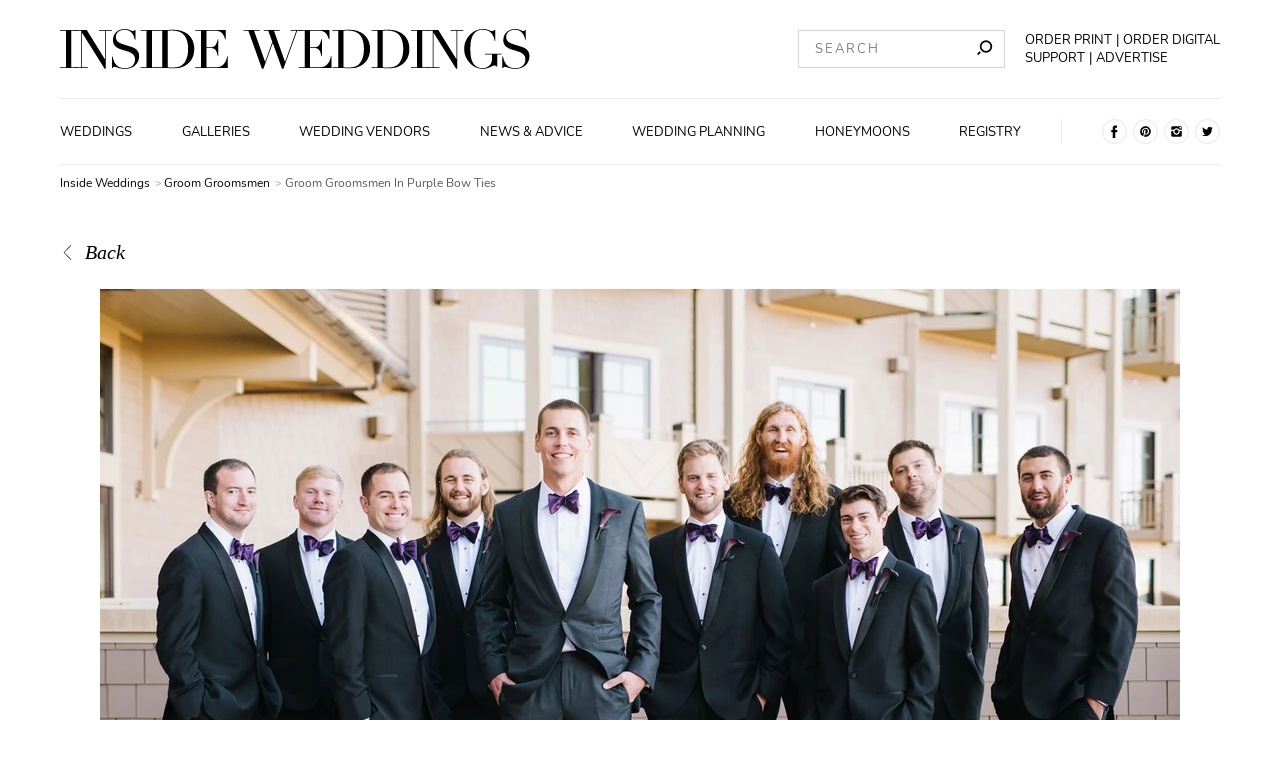

--- FILE ---
content_type: text/html; charset=utf-8
request_url: https://www.insideweddings.com/inspiration/photo/60444/groom-groomsmen/groom-groomsmen-in-purple-bow-ties
body_size: 14356
content:
<!doctype html>
<html data-n-head-ssr lang="en" data-n-head="%7B%22lang%22:%7B%22ssr%22:%22en%22%7D%7D">
  <head >
    <title>Groom &amp; Groomsmen in Purple Bow Ties</title><meta data-n-head="ssr" charset="utf-8"><meta data-n-head="ssr" name="viewport" content="width=device-width, initial-scale=1"><meta data-n-head="ssr" name="shareaholic:site_id" content="6c4f794ab911d3d23bf392657117f496"><meta data-n-head="ssr" data-hid="robots" name="robots" content="index, follow"><meta data-n-head="ssr" name="facebook-domain-verification" content="qylowfv940oko5xr9hujys41mglh8t"><meta data-n-head="ssr" data-hid="titleOg" property="og:title" content="Groom &amp; Groomsmen in Purple Bow Ties"><meta data-n-head="ssr" data-hid="titleTwitter" name="twitter:title" content="Groom &amp; Groomsmen in Purple Bow Ties"><meta data-n-head="ssr" data-hid="description" name="description" content="The groom and his groomsmen were handsome in dark suits paired with calla lily boutonnieres and purple bow ties."><meta data-n-head="ssr" data-hid="descriptionOg" property="og:description" content="The groom and his groomsmen were handsome in dark suits paired with calla lily boutonnieres and purple bow ties."><meta data-n-head="ssr" data-hid="descriptionTwitter" name="twitter:description" content="The groom and his groomsmen were handsome in dark suits paired with calla lily boutonnieres and purple bow ties."><meta data-n-head="ssr" data-hid="imageOg" property="og:image" content="https://media2.insideweddings.com/images/CxNXlCXqrSSI7jFBdIvu.width-1280.jpg"><meta data-n-head="ssr" data-hid="imageTwitter" name="twitter:image" content="https://media2.insideweddings.com/images/CxNXlCXqrSSI7jFBdIvu.width-1280.jpg"><meta data-n-head="ssr" data-hid="twitter:image:alt" name="twitter:image:alt" content="wedding-party-groom-and-groomsmen-in-dark-suits-and-purple-bow-ties-matching-fall-wedding-ideas"><meta data-n-head="ssr" data-hid="twitter:card" name="twitter:card" content="summary_large_image"><meta data-n-head="ssr" data-hid="og:site_name" property="og:site_name" content="Inside Weddings.com"><link rel="stylesheet" href="/_nuxt/18.a69910c2a51188f7e2ae.css">
<link rel="stylesheet" href="/_nuxt/43.158b8a37464b0fdc44f7.css">
<link rel="stylesheet" href="/_nuxt/3.65a1f178aa6af0601562.css">
<link rel="stylesheet" href="/_nuxt/6.047f17d982d9a1216eef.css">
<link rel="stylesheet" href="/_nuxt/9.8bf4ad042243f3f011a5.css">
<link rel="stylesheet" href="/_nuxt/55.c0c99b7c1cb2178ba259.css"><link data-n-head="ssr" rel="preconnect" href="https://icdn2.insideweddings.com"><link data-n-head="ssr" rel="preload" href="/fonts/O-Nunito-Regular.woff2" as="font" type="font/woff2" crossorigin="true"><link data-n-head="ssr" rel="preload" href="/fonts/O-DidotLTStd-Regular.woff2" as="font" type="font/woff2" crossorigin="true"><link data-n-head="ssr" rel="icon" type="image/x-icon" href="/favicon.ico"><link data-n-head="ssr" rel="preload" fetchpriority="high" as="image" imagesrcset="https://icdn2.insideweddings.com/fit-in/200x0/filters:quality(90)/filters:no_upscale()/filters:strip_icc()/images/CxNXlCXqrSSI7jFBdIvu.original.jpg 200w, https://icdn2.insideweddings.com/fit-in/240x0/filters:quality(90)/filters:no_upscale()/filters:strip_icc()/images/CxNXlCXqrSSI7jFBdIvu.original.jpg 240w, https://icdn2.insideweddings.com/fit-in/280x0/filters:quality(90)/filters:no_upscale()/filters:strip_icc()/images/CxNXlCXqrSSI7jFBdIvu.original.jpg 280w, https://icdn2.insideweddings.com/fit-in/320x0/filters:quality(90)/filters:no_upscale()/filters:strip_icc()/images/CxNXlCXqrSSI7jFBdIvu.original.jpg 320w, https://icdn2.insideweddings.com/fit-in/360x0/filters:quality(90)/filters:no_upscale()/filters:strip_icc()/images/CxNXlCXqrSSI7jFBdIvu.original.jpg 360w, https://icdn2.insideweddings.com/fit-in/400x0/filters:quality(90)/filters:no_upscale()/filters:strip_icc()/images/CxNXlCXqrSSI7jFBdIvu.original.jpg 400w, https://icdn2.insideweddings.com/fit-in/480x0/filters:quality(90)/filters:no_upscale()/filters:strip_icc()/images/CxNXlCXqrSSI7jFBdIvu.original.jpg 480w, https://icdn2.insideweddings.com/fit-in/640x0/filters:quality(90)/filters:no_upscale()/filters:strip_icc()/images/CxNXlCXqrSSI7jFBdIvu.original.jpg 640w, https://icdn2.insideweddings.com/fit-in/828x0/filters:quality(90)/filters:no_upscale()/filters:strip_icc()/images/CxNXlCXqrSSI7jFBdIvu.original.jpg 828w, https://icdn2.insideweddings.com/fit-in/1080x0/filters:quality(90)/filters:no_upscale()/filters:strip_icc()/images/CxNXlCXqrSSI7jFBdIvu.original.jpg 1080w, https://icdn2.insideweddings.com/fit-in/1170x0/filters:quality(90)/filters:no_upscale()/filters:strip_icc()/images/CxNXlCXqrSSI7jFBdIvu.original.jpg 1170w, https://icdn2.insideweddings.com/fit-in/1440x0/filters:quality(90)/filters:no_upscale()/filters:strip_icc()/images/CxNXlCXqrSSI7jFBdIvu.original.jpg 1440w" imagesizes="(max-width: 1024px) 100vw, 1080px"><link data-n-head="ssr" rel="canonical" href="https://www.insideweddings.com/inspiration/photo/60444/groom-groomsmen/groom-groomsmen-in-purple-bow-ties"><script data-n-head="ssr" src="/lazysizes.min.js" fetchPriority="high" async></script><script data-n-head="ssr" src="/iw-669136b96e1a3226a7ccec2d9837462e.min.js" defer></script><script data-n-head="ssr" data-hid="gtm-script">if(!window._gtm_init){window._gtm_init=1;(function (w,n,d,m,e,p){w[d]=(w[d]==1||n[d]=='yes'||n[d]==1||n[m]==1||(w[e]&&w[e][p]&&w[e][p]()))?1:0})(window,navigator,'doNotTrack','msDoNotTrack','external','msTrackingProtectionEnabled');(function(w,d,s,l,x,y){w[x]={};w._gtm_inject=function(i){w[x][i]=1;w[l]=w[l]||[];w[l].push({'gtm.start':new Date().getTime(),event:'gtm.js'});var f=d.getElementsByTagName(s)[0],j=d.createElement(s);j.defer=true;j.src='https://www.googletagmanager.com/gtm.js?id='+i;f.parentNode.insertBefore(j,f);};w[y]('GTM-K5B3DG8')})(window,document,'script','dataLayer','_gtm_ids','_gtm_inject')}</script><script data-n-head="ssr" type="application/ld+json">{"@context":"https://schema.org","@type":"BreadcrumbList","itemListElement":[{"@type":"ListItem","position":1,"name":"Inside Weddings","item":"https://www.insideweddings.com/"},{"@type":"ListItem","position":2,"name":"Groom Groomsmen","item":"https://www.insideweddings.com/inspiration/images/category/groom-groomsmen"},{"@type":"ListItem","position":3,"name":"Groom Groomsmen In Purple Bow Ties","item":"https://www.insideweddings.com/inspiration/photo/60444/groom-groomsmen/groom-groomsmen-in-purple-bow-ties"}]}</script>
  </head>
  <body class="preload" data-n-head="%7B%22class%22:%7B%22ssr%22:%22preload%22%7D%7D">
    <noscript data-n-head="ssr" data-hid="gtm-noscript" data-pbody="true"><iframe src="https://www.googletagmanager.com/ns.html?id=GTM-K5B3DG8&" height="0" width="0" style="display:none;visibility:hidden" title="gtm"></iframe></noscript><div data-server-rendered="true" id="__nuxt"><div id="__layout"><div data-v-293143aa><header class="website-header" data-v-d7315c9c data-v-293143aa><div class="website-header__contents--mobile" data-v-7a62fc30 data-v-d7315c9c><div id="menu-sidebar-drawer" class="sidebar" data-v-f787bcea data-v-7a62fc30><button type="button" aria-label="" class="button sidebar__toggle transparent" data-v-52828627 data-v-f787bcea><img src="[data-uri]" alt="hamburger icon" width="25px" height="25px" loading="lazy" noloading="" class="toggle__icon" data-v-5832e390 data-v-f787bcea></button> <div class="sidebar__drawer" data-v-57514a0c data-v-f787bcea><div class="drawer__inner-container" data-v-57514a0c><span class="drawer__title" data-v-57514a0c>Navigation</span> <div class="main-navigation-container" data-v-852b6d86 data-v-57514a0c><nav class="main-navigation" data-v-852b6d86><a href="/weddings" class="link with-styles" data-v-2717c447 data-v-852b6d86>
            Weddings
        </a><a href="/inspiration/images" class="link with-styles" data-v-2717c447 data-v-852b6d86>
            Galleries
        </a><a href="/vendor" class="link with-styles" data-v-2717c447 data-v-852b6d86>
            Wedding Vendors
        </a><a href="/news" class="link with-styles" data-v-2717c447 data-v-852b6d86>
            News &amp; Advice
        </a><a href="/news/planning-design" class="link with-styles" data-v-2717c447 data-v-852b6d86>
            Wedding Planning
        </a><a href="/news/travel-honeymoon" class="link with-styles" data-v-2717c447 data-v-852b6d86>
            Honeymoons
        </a><a href="/news/wedding-registry" class="link with-styles" data-v-2717c447 data-v-852b6d86>
            Registry
        </a></nav></div> <span class="drawer__title" data-v-57514a0c>News categories</span> <div class="news-categories-navigation" data-v-1735844a data-v-57514a0c><a href="/news/planning-design" class="link with-styles" data-v-2717c447 data-v-1735844a>
        Planning &amp; Design
    </a><a href="/news/celebrity-style" class="link with-styles" data-v-2717c447 data-v-1735844a>
        Celebrity Style
    </a><a href="/news/fashion" class="link with-styles" data-v-2717c447 data-v-1735844a>
        Wedding Fashion
    </a><a href="/news/jewelry" class="link with-styles" data-v-2717c447 data-v-1735844a>
        Wedding Jewelry
    </a><a href="/news/beauty" class="link with-styles" data-v-2717c447 data-v-1735844a>
        Beauty
    </a><a href="/news/travel-honeymoon" class="link with-styles" data-v-2717c447 data-v-1735844a>
        Travel &amp; Honeymoon
    </a><a href="/news/wedding-registry" class="link with-styles" data-v-2717c447 data-v-1735844a>
        Wedding Registry
    </a></div> <span class="drawer__title" data-v-57514a0c></span> <div class="main-navigation-container" data-v-57514a0c><nav class="main-navigation" data-v-57514a0c><a href="/about" class="link with-styles" data-v-2717c447 data-v-57514a0c>
                    About
                </a> <a href="/advertise" class="link with-styles" data-v-2717c447 data-v-57514a0c>
                    Advertise
                </a> <a href="/contact" class="link with-styles" data-v-2717c447 data-v-57514a0c>
                    Contact
                </a> <a target="_blank" rel="noopener" href="https://www.simplecirc.com/shop/inside-weddings" class="link with-styles" data-v-593ef15e data-v-57514a0c>
                    Order the Print Edition
                </a> <a target="_blank" rel="noopener" href="https://www.simplecirc.com/shop/inside-weddings-digital-edition" class="link with-styles" data-v-593ef15e data-v-57514a0c>
                    Order the Digital Edition
                </a> <span class="link subscribe" data-v-57514a0c>
                    Subscribe to Newsletter
                </span> <a href="/wedding/submit" class="link with-styles" data-v-2717c447 data-v-57514a0c>
                    Submit a Wedding
                </a> <a href="/work-with-us" class="link with-styles" data-v-2717c447 data-v-57514a0c>
                    Are You a Business?
                </a> <span class="link support" data-v-57514a0c>
                    Support
                </span></nav></div> <ul class="social-links" data-v-0ca129ff data-v-57514a0c><li class="social-links__item" data-v-0ca129ff><a href="https://www.facebook.com/InsideWeddings" rel="nofollow noopener noreferrer" target="_blank" data-v-0ca129ff><svg width="25" height="25" xmlns="http://www.w3.org/2000/svg" data-v-0ca129ff><title data-v-0ca129ff>Inside weddings pinterest</title><g fill="none" fill-rule="evenodd" data-v-0ca129ff><circle stroke="#E6E6E6" cx="12.5" cy="12.5" r="12" data-v-0ca129ff></circle><path d="M10.66 13.312v5.572h2.604v-5.545h1.775l.429-2.308h-2.184V9.33a.492.492 0 0 1 .48-.544h1.267V6.429h-2.366a2.388 2.388 0 0 0-2.01 2.154v2.377h-1.37v2.34l1.374.012z" fill="#000" fill-rule="nonzero" data-v-0ca129ff></path></g></svg></a></li> <li class="social-links__item" data-v-0ca129ff><a href="https://pinterest.com/insideweddings" rel="nofollow noopener noreferrer" target="_blank" data-v-0ca129ff><svg width="25" height="25" xmlns="http://www.w3.org/2000/svg" data-v-0ca129ff><title data-v-0ca129ff>Inside weddings pinterest</title><g fill="none" fill-rule="evenodd" data-v-0ca129ff><circle stroke="#E6E6E6" cx="12.5" cy="12.5" r="12" data-v-0ca129ff></circle><path d="M7.143 12.5a5.357 5.357 0 0 0 3.207 4.907c-.016-.374-.003-.824.093-1.23l.69-2.92s-.172-.342-.172-.847c0-.794.46-1.387 1.033-1.387.487 0 .723.366.723.804 0 .49-.313 1.223-.473 1.901-.134.569.285 1.032.845 1.032 1.015 0 1.699-1.303 1.699-2.848 0-1.174-.79-2.053-2.23-2.053-1.624 0-2.637 1.212-2.637 2.566 0 .466.138.795.354 1.05.099.117.112.164.077.299l-.11.43c-.035.135-.145.184-.268.134-.748-.306-1.097-1.125-1.097-2.047 0-1.522 1.284-3.346 3.829-3.346 2.045 0 3.391 1.48 3.391 3.068 0 2.102-1.168 3.672-2.89 3.672-.579 0-1.123-.313-1.309-.668 0 0-.311 1.235-.377 1.473-.113.413-.336.826-.54 1.147A5.357 5.357 0 1 0 7.143 12.5z" fill="#000" fill-rule="nonzero" data-v-0ca129ff></path></g></svg></a></li> <li class="social-links__item" data-v-0ca129ff><a href="https://www.instagram.com/insideweddings" rel="nofollow noopener noreferrer" target="_blank" data-v-0ca129ff><svg width="25" height="25" xmlns="http://www.w3.org/2000/svg" data-v-0ca129ff><title data-v-0ca129ff>Inside weddings instagram</title><g fill="none" fill-rule="evenodd" data-v-0ca129ff><circle stroke="#E6E6E6" cx="12.5" cy="12.5" r="12" data-v-0ca129ff></circle><path d="M15.735 12.499c0 1.794-1.45 3.249-3.237 3.249a3.243 3.243 0 0 1-3.176-3.872h-2.18v4.306a1.676 1.676 0 0 0 1.677 1.675h7.362c.924.001 1.674-.749 1.676-1.675v-4.306h-2.183c.04.204.06.412.06.62l.001.003zm.446-5.356H8.82a1.666 1.666 0 0 0-1.184.487c-.315.314-.492.74-.492 1.186v1.814H9.85a3.245 3.245 0 0 1 2.646-1.37c1.05 0 2.037.51 2.646 1.37h2.712V8.816a1.674 1.674 0 0 0-1.674-1.673zm.822 2.064a.303.303 0 0 1-.299.304h-.902a.305.305 0 0 1-.303-.304V8.31a.302.302 0 0 1 .303-.297h.9A.3.3 0 0 1 17 8.31l.003.897zM14.488 12.5a1.998 1.998 0 0 0-1.228-1.848c-.744-.31-1.6-.14-2.17.432a2.003 2.003 0 0 0-.432 2.178 1.99 1.99 0 0 0 3.247.65 2 2 0 0 0 .583-1.412z" fill="#000" fill-rule="nonzero" data-v-0ca129ff></path></g></svg></a></li> <li class="social-links__item" data-v-0ca129ff><a href="https://twitter.com/InsideWeddings" rel="nofollow noopener noreferrer" target="_blank" data-v-0ca129ff><svg width="25" height="25" xmlns="http://www.w3.org/2000/svg" data-v-0ca129ff><title data-v-0ca129ff>Inside weddings twitter</title><g fill="none" fill-rule="evenodd" data-v-0ca129ff><circle stroke="#E6E6E6" cx="12.5" cy="12.5" r="12" data-v-0ca129ff></circle><path d="M17.857 8.957a4.38 4.38 0 0 1-1.265.37c.461-.293.805-.754.967-1.297-.43.272-.902.465-1.393.57-.616-.703-1.58-.933-2.422-.578-.843.355-1.39 1.222-1.378 2.18-.002.179.015.358.05.533-1.772-.095-3.42-.988-4.527-2.451-.195.36-.3.768-.3 1.183 0 .78.365 1.51.976 1.95a2.087 2.087 0 0 1-.992-.293v.026c-.003 1.11.73 2.07 1.76 2.303-.189.053-.383.08-.577.078-.14.002-.28-.012-.417-.042.286.95 1.109 1.604 2.052 1.633a4.239 4.239 0 0 1-3.248.969 5.913 5.913 0 0 0 3.37 1.052c1.669 0 3.269-.705 4.443-1.957 1.174-1.253 1.824-2.949 1.805-4.71 0-.105 0-.204-.008-.302a4.603 4.603 0 0 0 1.101-1.217" fill="#000" fill-rule="nonzero" data-v-0ca129ff></path></g></svg></a></li></ul></div></div> <span class="dimmer" data-v-277a863d data-v-f787bcea></span></div> <div class="logo logo" data-v-5bda177e data-v-7a62fc30><a href="/" aria-label="Homepage" class="logo__a nuxt-link-active" data-v-5bda177e><svg width="208px" height="21px" viewBox="0 0 470 40" version="1.1" xmlns="http://www.w3.org/2000/svg" xmlns:xlink="http://www.w3.org/1999/xlink" data-v-5bda177e><g id="Desktop" stroke="none" stroke-width="1" fill="none" fill-rule="evenodd" data-v-5bda177e><g id="IW_Homepage_1.1" transform="translate(-63.000000, -40.000000)" fill="#000000" fill-rule="nonzero" data-v-5bda177e><g id="Header" transform="translate(63.000000, 40.000000)" data-v-5bda177e><g id="IW_logo" data-v-5bda177e><polygon id="Path" points="0 38.2857143 5.9350365 38.2857143 5.9350365 1.71428571 0 1.71428571 0 0.96 17.2218978 0.96 17.2218978 1.71428571 11.2868613 1.71428571 11.2868613 38.2857143 17.2218978 38.2857143 17.2218978 39.0342857 0 39.0342857" data-v-5bda177e></polygon> <polygon id="Path" points="15.2950122 38.2857143 21.2300487 38.2857143 21.2300487 1.71428571 15.2950122 1.71428571 15.2950122 0.96 26.7305353 0.96 44.8043796 30.1028571 44.913017 30.1028571 44.913017 1.71428571 38.9894161 1.71428571 38.9894161 0.96 51.6656934 0.96 51.6656934 1.71428571 45.7420925 1.71428571 45.7420925 39.7714286 44.6557178 39.7714286 22.1391727 3.90285714 22.036253 3.90285714 22.036253 38.2857143 27.9712895 38.2857143 27.9712895 39.0342857 15.2950122 39.0342857" data-v-5bda177e></polygon> <path d="M51.9858881,27.5257143 L52.5576642,27.5257143 C55.0163017,39.1257143 61.5974453,39.0742857 65.5541363,39.0742857 C73.0958637,39.0742857 75.0227494,33.8857143 75.0227494,30.4114286 C75.0227494,25.44 70.8487835,23.4114286 67.8526764,22.5028571 L61.7175182,20.6285714 C55.9425791,18.8571429 52.946472,16.0857143 52.946472,11.2228571 C52.946472,4.75428571 57.7493917,0 64.6621655,0 C69.636618,0 71.0260341,2.08571429 73.0558394,2.08571429 C73.9649635,2.08571429 74.1307786,1.97714286 74.6625304,0.942857143 L75.4115572,0.942857143 L75.4115572,10.6342857 L74.7711679,10.6342857 C73.9135036,5.49142857 70.7687348,0.748571429 64.6621655,0.748571429 C61.1857664,0.748571429 55.8396594,2.40571429 55.8396594,8.06857143 C55.8396594,12.6685714 59.8420925,14.2171429 63.5357664,15.3942857 L70.0082725,17.4228571 C72.6841849,18.28 79.156691,19.8857143 79.156691,27.2057143 C79.156691,33.8342857 74.0107056,39.8171429 65.5712895,39.8171429 C63.2963701,39.8996061 61.0223824,39.6297463 58.8300487,39.0171429 C57.4406326,38.5885714 55.6223844,37.84 54.3930657,37.84 C53.3238443,37.84 53.0551095,38.3257143 52.7863747,39.0171429 L51.9858881,39.0171429 L51.9858881,27.5257143 Z" id="Path" data-v-5bda177e></path> <polygon id="Path" points="80.620438 38.2857143 86.5554745 38.2857143 86.5554745 1.71428571 80.620438 1.71428571 80.620438 0.96 97.836618 0.96 97.836618 1.71428571 91.8844282 1.71428571 91.8844282 38.2857143 97.8194647 38.2857143 97.8194647 39.0342857 80.620438 39.0342857" data-v-5bda177e></polygon> <path d="M96.3785888,38.2857143 L102.313625,38.2857143 L102.313625,1.71428571 L96.3785888,1.71428571 L96.3785888,0.96 L106.350365,0.96 C107.362409,0.96 108.32871,0.908571429 109.346472,0.857142857 C110.364234,0.805714286 111.376277,0.8 112.336861,0.8 C116.670925,0.8 118.809367,1.06857143 121.754015,2.02857143 C130.467883,4.88571429 134.264477,11.92 134.264477,19.9885714 C134.264477,29.3428571 129.398662,34.9542857 123.252068,37.5771429 C119.775669,39.0742857 117.534307,39.2342857 112.496959,39.2342857 C111.427737,39.2342857 110.209854,39.1771429 108.9691,39.1257143 C107.728345,39.0742857 106.561922,39.0171429 105.492701,39.0171429 L96.4014599,39.0171429 L96.3785888,38.2857143 Z M107.66545,38.2857143 C108.894769,38.3942857 110.495742,38.5028571 112.422628,38.5028571 C117.288443,38.5028571 122.051338,37.7542857 125.047445,32.7257143 C127.33455,28.88 128.095012,24.9771429 128.095012,20.2228571 C128.095012,8.94285714 124.189781,1.56571429 112.211071,1.56571429 C110.444282,1.56571429 108.997689,1.67428571 107.66545,1.72571429 L107.66545,38.2857143 Z" id="Shape" data-v-5bda177e></path> <path d="M135.156448,38.2857143 L141.091484,38.2857143 L141.091484,1.71428571 L135.156448,1.71428571 L135.156448,0.96 L165.746472,0.96 L165.746472,10.2114286 L165.174696,10.2114286 C163.339294,4.65142857 161.200852,1.71428571 155.317275,1.71428571 L146.437591,1.71428571 L146.437591,18.2285714 L149.91399,18.2285714 C154.676886,18.2285714 156.174939,16.7828571 157.724453,10.3714286 L158.296229,10.3714286 L158.296229,26.9942857 L157.724453,26.9942857 C156.763869,22.8742857 155.906204,18.9942857 150.771655,18.9942857 L146.437591,18.9942857 L146.437591,38.2857143 L156.546594,38.2857143 C164.357056,38.2857143 166.764234,30.5885714 167.193066,27.3314286 L167.764842,27.3314286 L167.764842,39.0171429 L135.156448,39.0171429 L135.156448,38.2857143 Z" id="Path" data-v-5bda177e></path> <polygon id="Path" points="183.540146 0.96 199.635645 0.96 199.635645 1.71428571 194.060827 1.71428571 205.078954 32.7142857 205.187591 32.7142857 212.300487 12.9885714 208.235158 1.71428571 203.740998 1.71428571 203.740998 0.96 219.790754 0.96 219.790754 1.71428571 213.958637 1.71428571 224.976764 32.7142857 225.085401 32.7142857 236.315085 1.71428571 230.597324 1.71428571 230.597324 0.96 242.032847 0.96 242.032847 1.71428571 237.218491 1.71428571 223.370073 39.8171429 222.032117 39.8171429 212.837956 14.1657143 212.729319 14.1657143 203.420803 39.8171429 201.979927 39.8171429 188.343066 1.71428571 183.540146 1.71428571" data-v-5bda177e></polygon> <path d="M238.8309,38.2857143 L244.765937,38.2857143 L244.765937,1.71428571 L238.8309,1.71428571 L238.8309,0.96 L269.420925,0.96 L269.420925,10.2114286 L268.849148,10.2114286 C267.019465,4.65142857 264.875304,1.71428571 259.014599,1.71428571 L250.117762,1.71428571 L250.117762,18.2285714 L253.594161,18.2285714 C258.351338,18.2285714 259.849392,16.7828571 261.398905,10.3714286 L261.970681,10.3714286 L261.970681,26.9942857 L261.398905,26.9942857 C260.438321,22.8742857 259.580657,18.9942857 254.446107,18.9942857 L250.117762,18.9942857 L250.117762,38.2857143 L260.221046,38.2857143 C268.031509,38.2857143 270.450122,30.5714286 270.867518,27.3142857 L271.439294,27.3142857 L271.439294,39.0171429 L238.8309,39.0171429 L238.8309,38.2857143 Z" id="Path" data-v-5bda177e></path> <path d="M272.205474,38.2857143 L278.140511,38.2857143 L278.140511,1.71428571 L272.205474,1.71428571 L272.205474,0.96 L282.15438,0.96 C283.172141,0.96 284.132725,0.908571429 285.150487,0.857142857 C286.168248,0.805714286 287.180292,0.8 288.140876,0.8 C292.474939,0.8 294.613382,1.06857143 297.558029,2.02857143 C306.271898,4.88571429 310.068491,11.92 310.068491,19.9885714 C310.068491,29.3428571 305.202676,34.9542857 299.056083,37.5771429 C295.579684,39.0742857 293.338321,39.2342857 288.306691,39.2342857 C287.231752,39.2342857 286.019586,39.1771429 284.773114,39.1257143 C283.526642,39.0742857 282.365937,39.0171429 281.296715,39.0171429 L272.205474,39.0171429 L272.205474,38.2857143 Z M283.492336,38.2857143 C284.721655,38.3942857 286.322628,38.5028571 288.249513,38.5028571 C293.115328,38.5028571 297.878224,37.7542857 300.874331,32.7257143 C303.161436,28.88 303.921898,24.9771429 303.921898,20.2228571 C303.921898,8.94285714 300.016667,1.56571429 288.037956,1.56571429 C286.271168,1.56571429 284.830292,1.67428571 283.492336,1.72571429 L283.492336,38.2857143 Z" id="Shape" data-v-5bda177e></path> <path d="M311.515085,38.2857143 L317.455839,38.2857143 L317.455839,1.71428571 L311.515085,1.71428571 L311.515085,0.96 L321.46399,0.96 C322.481752,0.96 323.442336,0.908571429 324.460097,0.857142857 C325.477859,0.805714286 326.489903,0.8 327.456204,0.8 C331.78455,0.8 333.92871,1.06857143 336.86764,2.02857143 C345.587226,4.88571429 349.38382,11.92 349.38382,19.9885714 C349.38382,29.3428571 344.518005,34.9542857 338.365693,37.5771429 C334.889294,39.0742857 332.647932,39.2342857 327.616302,39.2342857 C326.54708,39.2342857 325.329197,39.1771429 324.082725,39.1257143 C322.836253,39.0742857 321.681265,39.0171429 320.606326,39.0171429 L311.515085,39.0171429 L311.515085,38.2857143 Z M322.801946,38.2857143 C324.031265,38.3942857 325.660827,38.5028571 327.559124,38.5028571 C332.430657,38.5028571 337.187835,37.7542857 340.183942,32.7257143 C342.471046,28.88 343.231509,24.9771429 343.231509,20.2228571 C343.231509,8.94285714 339.326277,1.56571429 327.347567,1.56571429 C325.580779,1.56571429 324.139903,1.67428571 322.773358,1.72571429 L322.801946,38.2857143 Z" id="Shape" data-v-5bda177e></path> <polygon id="Path" points="350.990511 38.2857143 356.925547 38.2857143 356.925547 1.71428571 350.990511 1.71428571 350.990511 0.96 368.223844 0.96 368.223844 1.71428571 362.271655 1.71428571 362.271655 38.2857143 368.223844 38.2857143 368.223844 39.0342857 350.990511 39.0342857" data-v-5bda177e></polygon> <polygon id="Path" points="366.822993 38.2857143 372.758029 38.2857143 372.758029 1.71428571 366.822993 1.71428571 366.822993 0.96 378.258516 0.96 396.338078 30.1028571 396.440998 30.1028571 396.440998 1.71428571 390.523114 1.71428571 390.523114 0.96 403.199392 0.96 403.199392 1.71428571 397.25292 1.71428571 397.25292 39.7714286 396.183698 39.7714286 373.667153 3.90285714 373.558516 3.90285714 373.558516 38.2857143 379.493552 38.2857143 379.493552 39.0342857 366.822993 39.0342857" data-v-5bda177e></polygon> <path d="M441.411192,25.3885714 L437.134307,25.3885714 L437.134307,37.52 L436.493917,37.52 C435.744891,36.72 435.424696,36.5085714 434.349757,36.5085714 C431.782482,36.5085714 429.483942,39.8171429 422.748418,39.8171429 C417.716788,39.8171429 413.977372,38.2171429 410.340876,34.5828571 C406.406536,30.785463 404.170067,25.5633423 404.137105,20.0971429 C404.071192,14.5573462 406.302331,9.2373101 410.300852,5.4 C413.514234,2.18857143 417.631022,1.42108547e-14 422.879927,1.42108547e-14 C428.340389,1.42108547e-14 429.352433,2.08571429 431.976886,2.08571429 C433.366302,2.08571429 433.846594,1.65714286 434.378345,0.942857143 L435.18455,0.942857143 L435.18455,11.6514286 L434.612774,11.6514286 C434.040998,7.96571429 431.753893,0.748571429 422.84562,0.748571429 C412.204866,0.748571429 410.32944,10.6342857 410.32944,20.0971429 C410.32944,26.5657143 411.238564,33.0857143 415.035158,36.5085714 C417.179319,38.4285714 419.157664,39.0742857 422.794161,39.0742857 C427.231144,39.0742857 432.045499,36.1828571 432.045499,29.88 L432.045499,25.3885714 L425.115572,25.3885714 L425.115572,24.64 L441.411192,24.64 L441.411192,25.3885714 Z" id="Path" data-v-5bda177e></path> <path d="M442.343187,27.5257143 L442.914964,27.5257143 C445.379319,39.1257143 451.954745,39.0742857 455.911436,39.0742857 C463.453163,39.0742857 465.380049,33.8857143 465.380049,30.4114286 C465.380049,25.44 461.206083,23.4114286 458.215693,22.5028571 L452.074818,20.6285714 C446.299878,18.8685714 443.303771,16.0571429 443.303771,11.2228571 C443.303771,4.75428571 448.118127,0 455.013747,0 C459.9882,0 461.377616,2.08571429 463.413139,2.08571429 C464.322263,2.08571429 464.48236,1.97714286 465.01983,0.942857143 L465.763139,0.942857143 L465.763139,10.6342857 L465.122749,10.6342857 C464.270803,5.49142857 461.120316,0.748571429 455.013747,0.748571429 C451.537348,0.748571429 446.191241,2.40571429 446.191241,8.06857143 C446.191241,12.6685714 450.193674,14.2171429 453.893066,15.3942857 L460.365572,17.4228571 C463.035766,18.28 469.51399,19.8857143 469.51399,27.2057143 C469.51399,33.8342857 464.368005,39.8171429 455.928589,39.8171429 C453.65555,39.8996587 451.383437,39.6297925 449.193066,39.0171429 C447.80365,38.5885714 445.985401,37.84 444.750365,37.84 C443.681144,37.84 443.418127,38.3257143 443.149392,39.0171429 L442.348905,39.0171429 L442.343187,27.5257143 Z" id="Path" data-v-5bda177e></path></g></g></g></g></svg></a></div> <button type="button" aria-label="" class="button search-toggle search-toggle transparent" data-v-52828627 data-v-9d7e87a0 data-v-7a62fc30><img src="[data-uri]" alt="search icon" width="25px" height="25px" loading="lazy" noloading="" class="search-toggle__icon" data-v-5832e390 data-v-9d7e87a0></button> <form id="mobile-search" style="display:none;" data-v-676a71fb data-v-7a62fc30><input placeholder="SEARCH" id="mobile-search-input" type="text" value="" class="input mobile-search__input" data-v-9d5c6a2e data-v-676a71fb> <button type="submit" aria-label="" id="mobile-search-submit" class="button mobile-search__btn primary" data-v-52828627 data-v-676a71fb>SUBMIT</button></form></div> <div class="page-layout-margin header--desktop" data-v-9b70b0fa data-v-651e388b data-v-d7315c9c><div class="container__contents--desktop" data-v-9b70b0fa data-v-651e388b><div class="contents__top-section" data-v-9b70b0fa data-v-651e388b><div class="logo top-section__logo" data-v-4b0c5991 data-v-651e388b><a href="/" aria-label="Homepage" class="logo__a nuxt-link-active" data-v-4b0c5991><svg width="470px" height="40px" viewBox="0 0 470 40" version="1.1" xmlns="http://www.w3.org/2000/svg" xmlns:xlink="http://www.w3.org/1999/xlink" data-v-4b0c5991><g id="Desktop" stroke="none" stroke-width="1" fill="none" fill-rule="evenodd" data-v-4b0c5991><g id="IW_Homepage_1.1" transform="translate(-63.000000, -40.000000)" fill="#000000" fill-rule="nonzero" data-v-4b0c5991><g id="Header" transform="translate(63.000000, 40.000000)" data-v-4b0c5991><g id="IW_logo" data-v-4b0c5991><polygon id="Path" points="0 38.2857143 5.9350365 38.2857143 5.9350365 1.71428571 0 1.71428571 0 0.96 17.2218978 0.96 17.2218978 1.71428571 11.2868613 1.71428571 11.2868613 38.2857143 17.2218978 38.2857143 17.2218978 39.0342857 0 39.0342857" data-v-4b0c5991></polygon> <polygon id="Path" points="15.2950122 38.2857143 21.2300487 38.2857143 21.2300487 1.71428571 15.2950122 1.71428571 15.2950122 0.96 26.7305353 0.96 44.8043796 30.1028571 44.913017 30.1028571 44.913017 1.71428571 38.9894161 1.71428571 38.9894161 0.96 51.6656934 0.96 51.6656934 1.71428571 45.7420925 1.71428571 45.7420925 39.7714286 44.6557178 39.7714286 22.1391727 3.90285714 22.036253 3.90285714 22.036253 38.2857143 27.9712895 38.2857143 27.9712895 39.0342857 15.2950122 39.0342857" data-v-4b0c5991></polygon> <path d="M51.9858881,27.5257143 L52.5576642,27.5257143 C55.0163017,39.1257143 61.5974453,39.0742857 65.5541363,39.0742857 C73.0958637,39.0742857 75.0227494,33.8857143 75.0227494,30.4114286 C75.0227494,25.44 70.8487835,23.4114286 67.8526764,22.5028571 L61.7175182,20.6285714 C55.9425791,18.8571429 52.946472,16.0857143 52.946472,11.2228571 C52.946472,4.75428571 57.7493917,0 64.6621655,0 C69.636618,0 71.0260341,2.08571429 73.0558394,2.08571429 C73.9649635,2.08571429 74.1307786,1.97714286 74.6625304,0.942857143 L75.4115572,0.942857143 L75.4115572,10.6342857 L74.7711679,10.6342857 C73.9135036,5.49142857 70.7687348,0.748571429 64.6621655,0.748571429 C61.1857664,0.748571429 55.8396594,2.40571429 55.8396594,8.06857143 C55.8396594,12.6685714 59.8420925,14.2171429 63.5357664,15.3942857 L70.0082725,17.4228571 C72.6841849,18.28 79.156691,19.8857143 79.156691,27.2057143 C79.156691,33.8342857 74.0107056,39.8171429 65.5712895,39.8171429 C63.2963701,39.8996061 61.0223824,39.6297463 58.8300487,39.0171429 C57.4406326,38.5885714 55.6223844,37.84 54.3930657,37.84 C53.3238443,37.84 53.0551095,38.3257143 52.7863747,39.0171429 L51.9858881,39.0171429 L51.9858881,27.5257143 Z" id="Path" data-v-4b0c5991></path> <polygon id="Path" points="80.620438 38.2857143 86.5554745 38.2857143 86.5554745 1.71428571 80.620438 1.71428571 80.620438 0.96 97.836618 0.96 97.836618 1.71428571 91.8844282 1.71428571 91.8844282 38.2857143 97.8194647 38.2857143 97.8194647 39.0342857 80.620438 39.0342857" data-v-4b0c5991></polygon> <path d="M96.3785888,38.2857143 L102.313625,38.2857143 L102.313625,1.71428571 L96.3785888,1.71428571 L96.3785888,0.96 L106.350365,0.96 C107.362409,0.96 108.32871,0.908571429 109.346472,0.857142857 C110.364234,0.805714286 111.376277,0.8 112.336861,0.8 C116.670925,0.8 118.809367,1.06857143 121.754015,2.02857143 C130.467883,4.88571429 134.264477,11.92 134.264477,19.9885714 C134.264477,29.3428571 129.398662,34.9542857 123.252068,37.5771429 C119.775669,39.0742857 117.534307,39.2342857 112.496959,39.2342857 C111.427737,39.2342857 110.209854,39.1771429 108.9691,39.1257143 C107.728345,39.0742857 106.561922,39.0171429 105.492701,39.0171429 L96.4014599,39.0171429 L96.3785888,38.2857143 Z M107.66545,38.2857143 C108.894769,38.3942857 110.495742,38.5028571 112.422628,38.5028571 C117.288443,38.5028571 122.051338,37.7542857 125.047445,32.7257143 C127.33455,28.88 128.095012,24.9771429 128.095012,20.2228571 C128.095012,8.94285714 124.189781,1.56571429 112.211071,1.56571429 C110.444282,1.56571429 108.997689,1.67428571 107.66545,1.72571429 L107.66545,38.2857143 Z" id="Shape" data-v-4b0c5991></path> <path d="M135.156448,38.2857143 L141.091484,38.2857143 L141.091484,1.71428571 L135.156448,1.71428571 L135.156448,0.96 L165.746472,0.96 L165.746472,10.2114286 L165.174696,10.2114286 C163.339294,4.65142857 161.200852,1.71428571 155.317275,1.71428571 L146.437591,1.71428571 L146.437591,18.2285714 L149.91399,18.2285714 C154.676886,18.2285714 156.174939,16.7828571 157.724453,10.3714286 L158.296229,10.3714286 L158.296229,26.9942857 L157.724453,26.9942857 C156.763869,22.8742857 155.906204,18.9942857 150.771655,18.9942857 L146.437591,18.9942857 L146.437591,38.2857143 L156.546594,38.2857143 C164.357056,38.2857143 166.764234,30.5885714 167.193066,27.3314286 L167.764842,27.3314286 L167.764842,39.0171429 L135.156448,39.0171429 L135.156448,38.2857143 Z" id="Path" data-v-4b0c5991></path> <polygon id="Path" points="183.540146 0.96 199.635645 0.96 199.635645 1.71428571 194.060827 1.71428571 205.078954 32.7142857 205.187591 32.7142857 212.300487 12.9885714 208.235158 1.71428571 203.740998 1.71428571 203.740998 0.96 219.790754 0.96 219.790754 1.71428571 213.958637 1.71428571 224.976764 32.7142857 225.085401 32.7142857 236.315085 1.71428571 230.597324 1.71428571 230.597324 0.96 242.032847 0.96 242.032847 1.71428571 237.218491 1.71428571 223.370073 39.8171429 222.032117 39.8171429 212.837956 14.1657143 212.729319 14.1657143 203.420803 39.8171429 201.979927 39.8171429 188.343066 1.71428571 183.540146 1.71428571" data-v-4b0c5991></polygon> <path d="M238.8309,38.2857143 L244.765937,38.2857143 L244.765937,1.71428571 L238.8309,1.71428571 L238.8309,0.96 L269.420925,0.96 L269.420925,10.2114286 L268.849148,10.2114286 C267.019465,4.65142857 264.875304,1.71428571 259.014599,1.71428571 L250.117762,1.71428571 L250.117762,18.2285714 L253.594161,18.2285714 C258.351338,18.2285714 259.849392,16.7828571 261.398905,10.3714286 L261.970681,10.3714286 L261.970681,26.9942857 L261.398905,26.9942857 C260.438321,22.8742857 259.580657,18.9942857 254.446107,18.9942857 L250.117762,18.9942857 L250.117762,38.2857143 L260.221046,38.2857143 C268.031509,38.2857143 270.450122,30.5714286 270.867518,27.3142857 L271.439294,27.3142857 L271.439294,39.0171429 L238.8309,39.0171429 L238.8309,38.2857143 Z" id="Path" data-v-4b0c5991></path> <path d="M272.205474,38.2857143 L278.140511,38.2857143 L278.140511,1.71428571 L272.205474,1.71428571 L272.205474,0.96 L282.15438,0.96 C283.172141,0.96 284.132725,0.908571429 285.150487,0.857142857 C286.168248,0.805714286 287.180292,0.8 288.140876,0.8 C292.474939,0.8 294.613382,1.06857143 297.558029,2.02857143 C306.271898,4.88571429 310.068491,11.92 310.068491,19.9885714 C310.068491,29.3428571 305.202676,34.9542857 299.056083,37.5771429 C295.579684,39.0742857 293.338321,39.2342857 288.306691,39.2342857 C287.231752,39.2342857 286.019586,39.1771429 284.773114,39.1257143 C283.526642,39.0742857 282.365937,39.0171429 281.296715,39.0171429 L272.205474,39.0171429 L272.205474,38.2857143 Z M283.492336,38.2857143 C284.721655,38.3942857 286.322628,38.5028571 288.249513,38.5028571 C293.115328,38.5028571 297.878224,37.7542857 300.874331,32.7257143 C303.161436,28.88 303.921898,24.9771429 303.921898,20.2228571 C303.921898,8.94285714 300.016667,1.56571429 288.037956,1.56571429 C286.271168,1.56571429 284.830292,1.67428571 283.492336,1.72571429 L283.492336,38.2857143 Z" id="Shape" data-v-4b0c5991></path> <path d="M311.515085,38.2857143 L317.455839,38.2857143 L317.455839,1.71428571 L311.515085,1.71428571 L311.515085,0.96 L321.46399,0.96 C322.481752,0.96 323.442336,0.908571429 324.460097,0.857142857 C325.477859,0.805714286 326.489903,0.8 327.456204,0.8 C331.78455,0.8 333.92871,1.06857143 336.86764,2.02857143 C345.587226,4.88571429 349.38382,11.92 349.38382,19.9885714 C349.38382,29.3428571 344.518005,34.9542857 338.365693,37.5771429 C334.889294,39.0742857 332.647932,39.2342857 327.616302,39.2342857 C326.54708,39.2342857 325.329197,39.1771429 324.082725,39.1257143 C322.836253,39.0742857 321.681265,39.0171429 320.606326,39.0171429 L311.515085,39.0171429 L311.515085,38.2857143 Z M322.801946,38.2857143 C324.031265,38.3942857 325.660827,38.5028571 327.559124,38.5028571 C332.430657,38.5028571 337.187835,37.7542857 340.183942,32.7257143 C342.471046,28.88 343.231509,24.9771429 343.231509,20.2228571 C343.231509,8.94285714 339.326277,1.56571429 327.347567,1.56571429 C325.580779,1.56571429 324.139903,1.67428571 322.773358,1.72571429 L322.801946,38.2857143 Z" id="Shape" data-v-4b0c5991></path> <polygon id="Path" points="350.990511 38.2857143 356.925547 38.2857143 356.925547 1.71428571 350.990511 1.71428571 350.990511 0.96 368.223844 0.96 368.223844 1.71428571 362.271655 1.71428571 362.271655 38.2857143 368.223844 38.2857143 368.223844 39.0342857 350.990511 39.0342857" data-v-4b0c5991></polygon> <polygon id="Path" points="366.822993 38.2857143 372.758029 38.2857143 372.758029 1.71428571 366.822993 1.71428571 366.822993 0.96 378.258516 0.96 396.338078 30.1028571 396.440998 30.1028571 396.440998 1.71428571 390.523114 1.71428571 390.523114 0.96 403.199392 0.96 403.199392 1.71428571 397.25292 1.71428571 397.25292 39.7714286 396.183698 39.7714286 373.667153 3.90285714 373.558516 3.90285714 373.558516 38.2857143 379.493552 38.2857143 379.493552 39.0342857 366.822993 39.0342857" data-v-4b0c5991></polygon> <path d="M441.411192,25.3885714 L437.134307,25.3885714 L437.134307,37.52 L436.493917,37.52 C435.744891,36.72 435.424696,36.5085714 434.349757,36.5085714 C431.782482,36.5085714 429.483942,39.8171429 422.748418,39.8171429 C417.716788,39.8171429 413.977372,38.2171429 410.340876,34.5828571 C406.406536,30.785463 404.170067,25.5633423 404.137105,20.0971429 C404.071192,14.5573462 406.302331,9.2373101 410.300852,5.4 C413.514234,2.18857143 417.631022,1.42108547e-14 422.879927,1.42108547e-14 C428.340389,1.42108547e-14 429.352433,2.08571429 431.976886,2.08571429 C433.366302,2.08571429 433.846594,1.65714286 434.378345,0.942857143 L435.18455,0.942857143 L435.18455,11.6514286 L434.612774,11.6514286 C434.040998,7.96571429 431.753893,0.748571429 422.84562,0.748571429 C412.204866,0.748571429 410.32944,10.6342857 410.32944,20.0971429 C410.32944,26.5657143 411.238564,33.0857143 415.035158,36.5085714 C417.179319,38.4285714 419.157664,39.0742857 422.794161,39.0742857 C427.231144,39.0742857 432.045499,36.1828571 432.045499,29.88 L432.045499,25.3885714 L425.115572,25.3885714 L425.115572,24.64 L441.411192,24.64 L441.411192,25.3885714 Z" id="Path" data-v-4b0c5991></path> <path d="M442.343187,27.5257143 L442.914964,27.5257143 C445.379319,39.1257143 451.954745,39.0742857 455.911436,39.0742857 C463.453163,39.0742857 465.380049,33.8857143 465.380049,30.4114286 C465.380049,25.44 461.206083,23.4114286 458.215693,22.5028571 L452.074818,20.6285714 C446.299878,18.8685714 443.303771,16.0571429 443.303771,11.2228571 C443.303771,4.75428571 448.118127,0 455.013747,0 C459.9882,0 461.377616,2.08571429 463.413139,2.08571429 C464.322263,2.08571429 464.48236,1.97714286 465.01983,0.942857143 L465.763139,0.942857143 L465.763139,10.6342857 L465.122749,10.6342857 C464.270803,5.49142857 461.120316,0.748571429 455.013747,0.748571429 C451.537348,0.748571429 446.191241,2.40571429 446.191241,8.06857143 C446.191241,12.6685714 450.193674,14.2171429 453.893066,15.3942857 L460.365572,17.4228571 C463.035766,18.28 469.51399,19.8857143 469.51399,27.2057143 C469.51399,33.8342857 464.368005,39.8171429 455.928589,39.8171429 C453.65555,39.8996587 451.383437,39.6297925 449.193066,39.0171429 C447.80365,38.5885714 445.985401,37.84 444.750365,37.84 C443.681144,37.84 443.418127,38.3257143 443.149392,39.0171429 L442.348905,39.0171429 L442.343187,27.5257143 Z" id="Path" data-v-4b0c5991></path></g></g></g></g></svg></a></div> <div class="top-section__navigation" data-v-9b70b0fa data-v-651e388b><form id="global-search-form" class="global-search-form navigation__global-search" data-v-39940488 data-v-651e388b><div class="input-group" data-v-ca5491c2 data-v-39940488><input placeholder="SEARCH" id="global-search-input" type="text" class="input input-group__search-input" data-v-9d5c6a2e data-v-ca5491c2> <button type="submit" aria-label="" class="button input-group__search-btn transparent" data-v-52828627 data-v-ca5491c2><img src="[data-uri]" alt="search icon" width="25px" height="25px" loading="lazy" noloading="" class="input-group__search-icon" data-v-5832e390 data-v-ca5491c2></button></div></form> <nav class="nav navigation__links" data-v-c3c7defa data-v-651e388b><div class="support-and-subscribe" data-v-c3c7defa><a href="https://www.simplecirc.com/shop/inside-weddings" target="_blank" class="link" data-v-c3c7defa><span class="link order_iw_cl" data-v-c3c7defa>Order Print</span></a> <a href="https://www.simplecirc.com/shop/inside-weddings-digital-edition" target="_blank" class="link" data-v-c3c7defa><span class="link" data-v-c3c7defa>Order Digital</span></a></div> <div class="support-and-subscribe" data-v-c3c7defa><span class="link support" data-v-c3c7defa>Support</span> <a href="/advertise/" class="with-styles" data-v-2717c447 data-v-c3c7defa><span class="link" data-v-c3c7defa>ADVERTISE</span></a></div></nav></div></div> <div class="contents__bottom-section" data-v-9b70b0fa data-v-651e388b><div class="main-navigation-container bottom-section__navigation" data-v-852b6d86 data-v-651e388b><nav class="main-navigation" data-v-852b6d86><a href="/weddings" class="link with-styles" data-v-2717c447 data-v-852b6d86>
            Weddings
        </a><a href="/inspiration/images" class="link with-styles" data-v-2717c447 data-v-852b6d86>
            Galleries
        </a><a href="/vendor" class="link with-styles" data-v-2717c447 data-v-852b6d86>
            Wedding Vendors
        </a><a href="/news" class="link with-styles" data-v-2717c447 data-v-852b6d86>
            News &amp; Advice
        </a><a href="/news/planning-design" class="link with-styles" data-v-2717c447 data-v-852b6d86>
            Wedding Planning
        </a><a href="/news/travel-honeymoon" class="link with-styles" data-v-2717c447 data-v-852b6d86>
            Honeymoons
        </a><a href="/news/wedding-registry" class="link with-styles" data-v-2717c447 data-v-852b6d86>
            Registry
        </a></nav></div> <ul class="social-links bottom-section__social-links" data-v-0ca129ff data-v-651e388b><li class="social-links__item" data-v-0ca129ff><a href="https://www.facebook.com/InsideWeddings" rel="nofollow noopener noreferrer" target="_blank" data-v-0ca129ff><svg width="25" height="25" xmlns="http://www.w3.org/2000/svg" data-v-0ca129ff><title data-v-0ca129ff>Inside weddings pinterest</title><g fill="none" fill-rule="evenodd" data-v-0ca129ff><circle stroke="#E6E6E6" cx="12.5" cy="12.5" r="12" data-v-0ca129ff></circle><path d="M10.66 13.312v5.572h2.604v-5.545h1.775l.429-2.308h-2.184V9.33a.492.492 0 0 1 .48-.544h1.267V6.429h-2.366a2.388 2.388 0 0 0-2.01 2.154v2.377h-1.37v2.34l1.374.012z" fill="#000" fill-rule="nonzero" data-v-0ca129ff></path></g></svg></a></li> <li class="social-links__item" data-v-0ca129ff><a href="https://pinterest.com/insideweddings" rel="nofollow noopener noreferrer" target="_blank" data-v-0ca129ff><svg width="25" height="25" xmlns="http://www.w3.org/2000/svg" data-v-0ca129ff><title data-v-0ca129ff>Inside weddings pinterest</title><g fill="none" fill-rule="evenodd" data-v-0ca129ff><circle stroke="#E6E6E6" cx="12.5" cy="12.5" r="12" data-v-0ca129ff></circle><path d="M7.143 12.5a5.357 5.357 0 0 0 3.207 4.907c-.016-.374-.003-.824.093-1.23l.69-2.92s-.172-.342-.172-.847c0-.794.46-1.387 1.033-1.387.487 0 .723.366.723.804 0 .49-.313 1.223-.473 1.901-.134.569.285 1.032.845 1.032 1.015 0 1.699-1.303 1.699-2.848 0-1.174-.79-2.053-2.23-2.053-1.624 0-2.637 1.212-2.637 2.566 0 .466.138.795.354 1.05.099.117.112.164.077.299l-.11.43c-.035.135-.145.184-.268.134-.748-.306-1.097-1.125-1.097-2.047 0-1.522 1.284-3.346 3.829-3.346 2.045 0 3.391 1.48 3.391 3.068 0 2.102-1.168 3.672-2.89 3.672-.579 0-1.123-.313-1.309-.668 0 0-.311 1.235-.377 1.473-.113.413-.336.826-.54 1.147A5.357 5.357 0 1 0 7.143 12.5z" fill="#000" fill-rule="nonzero" data-v-0ca129ff></path></g></svg></a></li> <li class="social-links__item" data-v-0ca129ff><a href="https://www.instagram.com/insideweddings" rel="nofollow noopener noreferrer" target="_blank" data-v-0ca129ff><svg width="25" height="25" xmlns="http://www.w3.org/2000/svg" data-v-0ca129ff><title data-v-0ca129ff>Inside weddings instagram</title><g fill="none" fill-rule="evenodd" data-v-0ca129ff><circle stroke="#E6E6E6" cx="12.5" cy="12.5" r="12" data-v-0ca129ff></circle><path d="M15.735 12.499c0 1.794-1.45 3.249-3.237 3.249a3.243 3.243 0 0 1-3.176-3.872h-2.18v4.306a1.676 1.676 0 0 0 1.677 1.675h7.362c.924.001 1.674-.749 1.676-1.675v-4.306h-2.183c.04.204.06.412.06.62l.001.003zm.446-5.356H8.82a1.666 1.666 0 0 0-1.184.487c-.315.314-.492.74-.492 1.186v1.814H9.85a3.245 3.245 0 0 1 2.646-1.37c1.05 0 2.037.51 2.646 1.37h2.712V8.816a1.674 1.674 0 0 0-1.674-1.673zm.822 2.064a.303.303 0 0 1-.299.304h-.902a.305.305 0 0 1-.303-.304V8.31a.302.302 0 0 1 .303-.297h.9A.3.3 0 0 1 17 8.31l.003.897zM14.488 12.5a1.998 1.998 0 0 0-1.228-1.848c-.744-.31-1.6-.14-2.17.432a2.003 2.003 0 0 0-.432 2.178 1.99 1.99 0 0 0 3.247.65 2 2 0 0 0 .583-1.412z" fill="#000" fill-rule="nonzero" data-v-0ca129ff></path></g></svg></a></li> <li class="social-links__item" data-v-0ca129ff><a href="https://twitter.com/InsideWeddings" rel="nofollow noopener noreferrer" target="_blank" data-v-0ca129ff><svg width="25" height="25" xmlns="http://www.w3.org/2000/svg" data-v-0ca129ff><title data-v-0ca129ff>Inside weddings twitter</title><g fill="none" fill-rule="evenodd" data-v-0ca129ff><circle stroke="#E6E6E6" cx="12.5" cy="12.5" r="12" data-v-0ca129ff></circle><path d="M17.857 8.957a4.38 4.38 0 0 1-1.265.37c.461-.293.805-.754.967-1.297-.43.272-.902.465-1.393.57-.616-.703-1.58-.933-2.422-.578-.843.355-1.39 1.222-1.378 2.18-.002.179.015.358.05.533-1.772-.095-3.42-.988-4.527-2.451-.195.36-.3.768-.3 1.183 0 .78.365 1.51.976 1.95a2.087 2.087 0 0 1-.992-.293v.026c-.003 1.11.73 2.07 1.76 2.303-.189.053-.383.08-.577.078-.14.002-.28-.012-.417-.042.286.95 1.109 1.604 2.052 1.633a4.239 4.239 0 0 1-3.248.969 5.913 5.913 0 0 0 3.37 1.052c1.669 0 3.269-.705 4.443-1.957 1.174-1.253 1.824-2.949 1.805-4.71 0-.105 0-.204-.008-.302a4.603 4.603 0 0 0 1.101-1.217" fill="#000" fill-rule="nonzero" data-v-0ca129ff></path></g></svg></a></li></ul></div></div></div></header> <div class="body" data-v-293143aa><div data-v-a9697fae data-v-293143aa><div class="page-layout-margin breadcrumbs" data-v-9b70b0fa data-v-d771f5ae data-v-a9697fae><ul data-v-9b70b0fa data-v-d771f5ae><li data-v-9b70b0fa data-v-d771f5ae><a href="/" class="nuxt-link-active without-styles" data-v-2717c447 data-v-d771f5ae><span data-v-d771f5ae>Inside Weddings</span></a></li> <li data-v-9b70b0fa data-v-d771f5ae><a href="/inspiration/images/category/groom-groomsmen" class="without-styles" data-v-2717c447 data-v-d771f5ae><span data-v-d771f5ae>
                    Groom Groomsmen
                </span></a></li><li data-v-9b70b0fa data-v-d771f5ae><a href="/inspiration/photo/60444/groom-groomsmen/groom-groomsmen-in-purple-bow-ties" aria-current="page" class="nuxt-link-exact-active nuxt-link-active without-styles" data-v-2717c447 data-v-d771f5ae><span data-v-d771f5ae>
                    Groom Groomsmen In Purple Bow Ties
                </span></a></li></ul></div> <div id="photo-section" class="page-section photo-section without-vertical-margins" data-v-022982fe data-v-a9697fae><div class="page-layout-margin" data-v-9b70b0fa data-v-022982fe><section class="section" data-v-072e577c data-v-022982fe><div class="body" data-v-072e577c><div class="back-to-link" data-v-a5cb3d72 data-v-a9697fae><img src="[data-uri]" alt="leftArrow icon" width="25px" height="25px" loading="lazy" noloading="" data-v-5832e390 data-v-a5cb3d72> <span class="back-button" data-v-a5cb3d72>Back</span></div> <div class="photo" data-v-072e577c data-v-a9697fae><div class="photo-image" data-v-072e577c data-v-a9697fae><figure class="figure appearance-" data-v-26256caf data-v-a9697fae><div class="figure__image-container js-figure-image-container sharable-image" style="padding-bottom:66.66666666666666%;" data-v-26256caf><img srcset="https://icdn2.insideweddings.com/fit-in/200x0/filters:quality(90)/filters:no_upscale()/filters:strip_icc()/images/CxNXlCXqrSSI7jFBdIvu.original.jpg 200w, https://icdn2.insideweddings.com/fit-in/240x0/filters:quality(90)/filters:no_upscale()/filters:strip_icc()/images/CxNXlCXqrSSI7jFBdIvu.original.jpg 240w, https://icdn2.insideweddings.com/fit-in/280x0/filters:quality(90)/filters:no_upscale()/filters:strip_icc()/images/CxNXlCXqrSSI7jFBdIvu.original.jpg 280w, https://icdn2.insideweddings.com/fit-in/320x0/filters:quality(90)/filters:no_upscale()/filters:strip_icc()/images/CxNXlCXqrSSI7jFBdIvu.original.jpg 320w, https://icdn2.insideweddings.com/fit-in/360x0/filters:quality(90)/filters:no_upscale()/filters:strip_icc()/images/CxNXlCXqrSSI7jFBdIvu.original.jpg 360w, https://icdn2.insideweddings.com/fit-in/400x0/filters:quality(90)/filters:no_upscale()/filters:strip_icc()/images/CxNXlCXqrSSI7jFBdIvu.original.jpg 400w, https://icdn2.insideweddings.com/fit-in/480x0/filters:quality(90)/filters:no_upscale()/filters:strip_icc()/images/CxNXlCXqrSSI7jFBdIvu.original.jpg 480w, https://icdn2.insideweddings.com/fit-in/640x0/filters:quality(90)/filters:no_upscale()/filters:strip_icc()/images/CxNXlCXqrSSI7jFBdIvu.original.jpg 640w, https://icdn2.insideweddings.com/fit-in/828x0/filters:quality(90)/filters:no_upscale()/filters:strip_icc()/images/CxNXlCXqrSSI7jFBdIvu.original.jpg 828w, https://icdn2.insideweddings.com/fit-in/1080x0/filters:quality(90)/filters:no_upscale()/filters:strip_icc()/images/CxNXlCXqrSSI7jFBdIvu.original.jpg 1080w, https://icdn2.insideweddings.com/fit-in/1170x0/filters:quality(90)/filters:no_upscale()/filters:strip_icc()/images/CxNXlCXqrSSI7jFBdIvu.original.jpg 1170w, https://icdn2.insideweddings.com/fit-in/1440x0/filters:quality(90)/filters:no_upscale()/filters:strip_icc()/images/CxNXlCXqrSSI7jFBdIvu.original.jpg 1440w" sizes="(max-width: 1024px) 100vw, 1080px" src="[data-uri]" alt="wedding-party-groom-and-groomsmen-in-dark-suits-and-purple-bow-ties-matching-fall-wedding-ideas" title="Groom &amp; Groomsmen in Purple Bow Ties" data-parent-fit="contain" data-parent-container=".figure__image-container" data-pin-media="https://media2.insideweddings.com/images/CxNXlCXqrSSI7jFBdIvu.original.jpg" loading="eager" class="image contain " data-v-26256caf></div> <figcaption class="figure__caption below" data-v-26256caf><i class="js-figure-image-caption" data-v-26256caf>Photo: Heather Nan Photography</i></figcaption></figure></div> <div class="photo-desc" data-v-072e577c data-v-a9697fae><h1 class="photo-desc-title" data-v-072e577c data-v-a9697fae>
                    Groom &amp; Groomsmen in Purple Bow Ties
                </h1> <div class="photo-desc-content" data-v-072e577c data-v-a9697fae><div class="photo-desc-content-section" data-v-072e577c data-v-a9697fae><div class="section-header" data-v-072e577c data-v-a9697fae>COLORS</div> <div class="section-body" data-v-072e577c data-v-a9697fae><div class="colors-container --circular" data-v-072e577c data-v-a9697fae><a href="/inspiration/images/color/purple/" class="with-styles" data-v-2717c447 data-v-a9697fae><div data-id="6" title="Purples" class="color" style="background-color:#7D26CD;" data-v-e2ec107e data-v-a9697fae></div></a><a href="/inspiration/images/color/white/" class="with-styles" data-v-2717c447 data-v-a9697fae><div data-id="11" title="Whites" class="color --bright" style="background-color:#FFFFFF;" data-v-e2ec107e data-v-a9697fae></div></a><a href="/inspiration/images/color/black/" class="with-styles" data-v-2717c447 data-v-a9697fae><div data-id="13" title="Blacks" class="color" style="background-color:#000000;" data-v-e2ec107e data-v-a9697fae></div></a></div></div></div> <div class="photo-desc-content-section" data-v-072e577c data-v-a9697fae><div class="section-header" data-v-072e577c data-v-a9697fae>CATEGORY</div> <div class="section-body" data-v-072e577c data-v-a9697fae><a href="/inspiration/images/category/groom-groomsmen" class="without-styles" data-v-2717c447 data-v-a9697fae>
                                Grooms &amp; Groomsmen
                            </a></div></div> <div class="photo-desc-content-section" data-v-072e577c data-v-a9697fae><div class="section-header" data-v-072e577c data-v-a9697fae>DESCRIPTION</div> <div class="section-body" data-v-072e577c data-v-a9697fae>
                            The groom and his groomsmen were handsome in dark suits paired with calla lily boutonnieres and purple bow ties.
                        </div></div> </div> <div class="photo-buttons" data-v-072e577c data-v-a9697fae><div class="centered-buttons" data-v-072e577c data-v-a9697fae><a href="/weddings/fall-themed-wedding-with-eggplant-fuchsia-decor-in-deer-valley/45895" class="with-styles" data-v-2717c447 data-v-a9697fae><button type="button" aria-label="" class="button outline" data-v-52828627 data-v-a9697fae>
                                VIEW ORIGINAL POST
                            </button></a></div></div></div></div></div></section></div></div></div></div> <div data-fetch-key="0" class="newsletter-signup is-footer" data-v-2925ab78 data-v-293143aa><div class="newsletter-signup__form" data-v-2925ab78><form id="newsletter-signup-form" data-v-2925ab78><div class="newsletter-signup__description" data-v-2925ab78>
                Free Membership!
            </div> <div class="newsletter-signup__subtitle" data-v-2925ab78>
                Get inspiring wedding ideas and planning tips from Inside Weddings via email.
            </div> <div class="split-fields" data-v-2925ab78><div class="field" data-v-2925ab78><div data-anchor-name="first_name" class="label with-field-error" data-v-4c874438 data-v-08b32220 data-v-2925ab78><div class="field-component" data-v-4c874438><input placeholder="First name" id="newsletter-signup-firstname" name="first_name" type="search" class="input" data-v-9d5c6a2e data-v-08b32220></div> <div class="form-field-error-message" data-v-0b8cd914 data-v-4c874438><span class="input-error-msg hidden" data-v-0b8cd914>
        This field is required.
    </span></div></div></div> <div class="field" data-v-2925ab78><div data-anchor-name="last_name" class="label with-field-error" data-v-4c874438 data-v-08b32220 data-v-2925ab78><div class="field-component" data-v-4c874438><input placeholder="Last name" id="newsletter-signup-lastname" name="last_name" type="search" class="input" data-v-9d5c6a2e data-v-08b32220></div> <div class="form-field-error-message" data-v-0b8cd914 data-v-4c874438><span class="input-error-msg hidden" data-v-0b8cd914>
        This field is required.
    </span></div></div></div></div> <div data-anchor-name="email" class="label input with-field-error" data-v-4c874438 data-v-08b32220 data-v-2925ab78><div class="field-component" data-v-4c874438><input placeholder="Email address*" id="newsletter-signup-email" name="email" type="email" class="input" data-v-9d5c6a2e data-v-08b32220></div> <div class="form-field-error-message" data-v-0b8cd914 data-v-4c874438><span class="input-error-msg hidden" data-v-0b8cd914>
        This field is required.
    </span></div></div> <div class="button-container" data-v-2925ab78><div id="newsletter-signup-email-error" class="error hidden" data-v-2925ab78>Please check you have entered a valid email address</div> <div id="newsletter-signup-error" class="error hidden" data-v-2925ab78>Oops. Something went wrong or this email address has already been used to subscribe.</div> <button type="submit" aria-label="" id="newsletter-signup-submit" class="button primary" data-v-52828627 data-v-2925ab78>Subscribe</button> <div id="newsletter-signup-loading" class="hidden" data-v-2925ab78><div class="loading-indicator" data-v-1c291b8b data-v-2925ab78></div></div> <span id="newsletter-signup-success" class="hidden" data-v-2925ab78>Successfully subscribed. Thank you!</span> <div class="newsletter-signup__legal" data-v-2925ab78>By clicking &quot;Subscribe&quot; you agree to our
                    <a href="/terms-of-use/" class="without-styles" data-v-2717c447 data-v-2925ab78>Terms of Use</a></div></div></form></div> <div class="newsletter-signup__print" data-v-2925ab78><div class="print-content" data-v-2925ab78><div class="print-content__cover" data-v-2925ab78><figure class="figure appearance-" data-v-26256caf data-v-2925ab78><div class="figure__image-container js-figure-image-container" style="padding-bottom:inherit;" data-v-26256caf><img data-srcset="https://icdn2.insideweddings.com/fit-in/200x0/filters:quality(90)/filters:no_upscale()/filters:strip_icc()/images/e3c361d789179081503c1dacf44342f1.original.jpg 200w, https://icdn2.insideweddings.com/fit-in/240x0/filters:quality(90)/filters:no_upscale()/filters:strip_icc()/images/e3c361d789179081503c1dacf44342f1.original.jpg 240w, https://icdn2.insideweddings.com/fit-in/280x0/filters:quality(90)/filters:no_upscale()/filters:strip_icc()/images/e3c361d789179081503c1dacf44342f1.original.jpg 280w, https://icdn2.insideweddings.com/fit-in/320x0/filters:quality(90)/filters:no_upscale()/filters:strip_icc()/images/e3c361d789179081503c1dacf44342f1.original.jpg 320w, https://icdn2.insideweddings.com/fit-in/360x0/filters:quality(90)/filters:no_upscale()/filters:strip_icc()/images/e3c361d789179081503c1dacf44342f1.original.jpg 360w, https://icdn2.insideweddings.com/fit-in/400x0/filters:quality(90)/filters:no_upscale()/filters:strip_icc()/images/e3c361d789179081503c1dacf44342f1.original.jpg 400w, https://icdn2.insideweddings.com/fit-in/480x0/filters:quality(90)/filters:no_upscale()/filters:strip_icc()/images/e3c361d789179081503c1dacf44342f1.original.jpg 480w, https://icdn2.insideweddings.com/fit-in/640x0/filters:quality(90)/filters:no_upscale()/filters:strip_icc()/images/e3c361d789179081503c1dacf44342f1.original.jpg 640w, https://icdn2.insideweddings.com/fit-in/828x0/filters:quality(90)/filters:no_upscale()/filters:strip_icc()/images/e3c361d789179081503c1dacf44342f1.original.jpg 828w, https://icdn2.insideweddings.com/fit-in/1080x0/filters:quality(90)/filters:no_upscale()/filters:strip_icc()/images/e3c361d789179081503c1dacf44342f1.original.jpg 1080w, https://icdn2.insideweddings.com/fit-in/1170x0/filters:quality(90)/filters:no_upscale()/filters:strip_icc()/images/e3c361d789179081503c1dacf44342f1.original.jpg 1170w, https://icdn2.insideweddings.com/fit-in/1440x0/filters:quality(90)/filters:no_upscale()/filters:strip_icc()/images/e3c361d789179081503c1dacf44342f1.original.jpg 1440w" data-sizes="auto" src="[data-uri]" alt="Inside Weddings Magazine - winter 2026 cover april love geary and robin thicke celebrity wedding in mexico" title="Inside Weddings Magazine - Winter 2026 Cover" data-parent-fit="contain" data-parent-container=".figure__image-container" data-pin-media="https://media2.insideweddings.com/images/e3c361d789179081503c1dacf44342f1.original.jpg" data-pin-nopin="true" loading="lazy" class="image contain lazyload" data-v-26256caf></div></figure></div> <div class="print-content__info" data-v-2925ab78><span class="print-title" data-v-2925ab78>Subscribe to <br data-v-2925ab78> <b data-v-2925ab78>INSIDE WEDDINGS</b></span> <ul data-v-2925ab78><li data-v-2925ab78>Subscribe to Inside Weddings magazine today and get a full year (4
                        issues) delivered straight to your door!
                    </li> <li data-v-2925ab78>Subscribe to the digital edition and receive immediate access to our
                        entire library of back issues!
                    </li></ul> <div class="print-content__buttons" data-v-2925ab78><a target="_blank" rel="noopener" href="https://simplecirc.com/subscribe/inside-weddings" class="without-styles" data-v-593ef15e data-v-2925ab78><button type="button" aria-label="" class="button primary" data-v-52828627 data-v-2925ab78>Print Magazine</button></a> <a target="_blank" rel="noopener" href="https://simplecirc.com/subscribe/inside-weddings-digital-edition" class="without-styles" data-v-593ef15e data-v-2925ab78><button type="button" aria-label="" class="button primary" data-v-52828627 data-v-2925ab78>Digital Edition</button></a></div></div></div></div></div> <footer class="footer" data-v-0c1466d3 data-v-293143aa><div class="page-layout-margin" data-v-9b70b0fa data-v-0c1466d3><div class="footer__content-container" data-v-9b70b0fa data-v-0c1466d3><div class="copyright-description" data-v-0e2c2c4a data-v-0c1466d3><div class="company" data-v-0e2c2c4a>© 2026 INSIDE WEDDINGS</div> <div class="tos-links" data-v-0e2c2c4a><a href="/terms-of-use/" rel="nofollow" class="terms-of-use with-styles" data-v-2717c447 data-v-0e2c2c4a>
            TERMS OF USE
        </a> <a href="/privacy-policy/" rel="nofollow" class="with-styles" data-v-2717c447 data-v-0e2c2c4a> PRIVACY POLICY</a></div></div> <nav class="footer-navigation" data-v-1d2937a7 data-v-0c1466d3><a href="/about/" class="with-styles" data-v-2717c447 data-v-1d2937a7>About</a> <a href="/advertise/" rel="nofollow" class="with-styles" data-v-2717c447 data-v-1d2937a7>Advertise</a> <a href="/contact/" class="with-styles" data-v-2717c447 data-v-1d2937a7>Contact</a> <a href="/wedding/submit/" rel="nofollow" class="with-styles" data-v-2717c447 data-v-1d2937a7>Submit a Wedding</a> <a href="/work-with-us/" rel="nofollow" class="with-styles" data-v-2717c447 data-v-1d2937a7>Are You a Business?</a> <span class="link support" data-v-1d2937a7>Support</span></nav> <ul class="social-links footer__social-links" data-v-0ca129ff data-v-0c1466d3><li class="social-links__item" data-v-0ca129ff><a href="https://www.facebook.com/InsideWeddings" rel="nofollow noopener noreferrer" target="_blank" data-v-0ca129ff><svg width="25" height="25" xmlns="http://www.w3.org/2000/svg" style="filter:invert(1) brightness(7);" data-v-0ca129ff><title data-v-0ca129ff>Inside weddings pinterest</title><g fill="none" fill-rule="evenodd" data-v-0ca129ff><circle stroke="#E6E6E6" cx="12.5" cy="12.5" r="12" data-v-0ca129ff></circle><path d="M10.66 13.312v5.572h2.604v-5.545h1.775l.429-2.308h-2.184V9.33a.492.492 0 0 1 .48-.544h1.267V6.429h-2.366a2.388 2.388 0 0 0-2.01 2.154v2.377h-1.37v2.34l1.374.012z" fill="#000" fill-rule="nonzero" data-v-0ca129ff></path></g></svg></a></li> <li class="social-links__item" data-v-0ca129ff><a href="https://pinterest.com/insideweddings" rel="nofollow noopener noreferrer" target="_blank" data-v-0ca129ff><svg width="25" height="25" xmlns="http://www.w3.org/2000/svg" style="filter:invert(1) brightness(7);" data-v-0ca129ff><title data-v-0ca129ff>Inside weddings pinterest</title><g fill="none" fill-rule="evenodd" data-v-0ca129ff><circle stroke="#E6E6E6" cx="12.5" cy="12.5" r="12" data-v-0ca129ff></circle><path d="M7.143 12.5a5.357 5.357 0 0 0 3.207 4.907c-.016-.374-.003-.824.093-1.23l.69-2.92s-.172-.342-.172-.847c0-.794.46-1.387 1.033-1.387.487 0 .723.366.723.804 0 .49-.313 1.223-.473 1.901-.134.569.285 1.032.845 1.032 1.015 0 1.699-1.303 1.699-2.848 0-1.174-.79-2.053-2.23-2.053-1.624 0-2.637 1.212-2.637 2.566 0 .466.138.795.354 1.05.099.117.112.164.077.299l-.11.43c-.035.135-.145.184-.268.134-.748-.306-1.097-1.125-1.097-2.047 0-1.522 1.284-3.346 3.829-3.346 2.045 0 3.391 1.48 3.391 3.068 0 2.102-1.168 3.672-2.89 3.672-.579 0-1.123-.313-1.309-.668 0 0-.311 1.235-.377 1.473-.113.413-.336.826-.54 1.147A5.357 5.357 0 1 0 7.143 12.5z" fill="#000" fill-rule="nonzero" data-v-0ca129ff></path></g></svg></a></li> <li class="social-links__item" data-v-0ca129ff><a href="https://www.instagram.com/insideweddings" rel="nofollow noopener noreferrer" target="_blank" data-v-0ca129ff><svg width="25" height="25" xmlns="http://www.w3.org/2000/svg" style="filter:invert(1) brightness(7);" data-v-0ca129ff><title data-v-0ca129ff>Inside weddings instagram</title><g fill="none" fill-rule="evenodd" data-v-0ca129ff><circle stroke="#E6E6E6" cx="12.5" cy="12.5" r="12" data-v-0ca129ff></circle><path d="M15.735 12.499c0 1.794-1.45 3.249-3.237 3.249a3.243 3.243 0 0 1-3.176-3.872h-2.18v4.306a1.676 1.676 0 0 0 1.677 1.675h7.362c.924.001 1.674-.749 1.676-1.675v-4.306h-2.183c.04.204.06.412.06.62l.001.003zm.446-5.356H8.82a1.666 1.666 0 0 0-1.184.487c-.315.314-.492.74-.492 1.186v1.814H9.85a3.245 3.245 0 0 1 2.646-1.37c1.05 0 2.037.51 2.646 1.37h2.712V8.816a1.674 1.674 0 0 0-1.674-1.673zm.822 2.064a.303.303 0 0 1-.299.304h-.902a.305.305 0 0 1-.303-.304V8.31a.302.302 0 0 1 .303-.297h.9A.3.3 0 0 1 17 8.31l.003.897zM14.488 12.5a1.998 1.998 0 0 0-1.228-1.848c-.744-.31-1.6-.14-2.17.432a2.003 2.003 0 0 0-.432 2.178 1.99 1.99 0 0 0 3.247.65 2 2 0 0 0 .583-1.412z" fill="#000" fill-rule="nonzero" data-v-0ca129ff></path></g></svg></a></li> <li class="social-links__item" data-v-0ca129ff><a href="https://twitter.com/InsideWeddings" rel="nofollow noopener noreferrer" target="_blank" data-v-0ca129ff><svg width="25" height="25" xmlns="http://www.w3.org/2000/svg" style="filter:invert(1) brightness(7);" data-v-0ca129ff><title data-v-0ca129ff>Inside weddings twitter</title><g fill="none" fill-rule="evenodd" data-v-0ca129ff><circle stroke="#E6E6E6" cx="12.5" cy="12.5" r="12" data-v-0ca129ff></circle><path d="M17.857 8.957a4.38 4.38 0 0 1-1.265.37c.461-.293.805-.754.967-1.297-.43.272-.902.465-1.393.57-.616-.703-1.58-.933-2.422-.578-.843.355-1.39 1.222-1.378 2.18-.002.179.015.358.05.533-1.772-.095-3.42-.988-4.527-2.451-.195.36-.3.768-.3 1.183 0 .78.365 1.51.976 1.95a2.087 2.087 0 0 1-.992-.293v.026c-.003 1.11.73 2.07 1.76 2.303-.189.053-.383.08-.577.078-.14.002-.28-.012-.417-.042.286.95 1.109 1.604 2.052 1.633a4.239 4.239 0 0 1-3.248.969 5.913 5.913 0 0 0 3.37 1.052c1.669 0 3.269-.705 4.443-1.957 1.174-1.253 1.824-2.949 1.805-4.71 0-.105 0-.204-.008-.302a4.603 4.603 0 0 0 1.101-1.217" fill="#000" fill-rule="nonzero" data-v-0ca129ff></path></g></svg></a></li></ul></div></div></footer> <div class="ad-unit-fixed-container" data-v-b90d8b90 data-v-293143aa><div class="ad-unit-container" data-v-1e8a8667 data-v-b90d8b90><div data-aa-adunit="/22181265/INW_StickyFooter" data-aaad="true" data-v-1e8a8667></div></div></div></div></div></div>
  </body>
</html>


--- FILE ---
content_type: text/css; charset=UTF-8
request_url: https://www.insideweddings.com/_nuxt/3.65a1f178aa6af0601562.css
body_size: 416
content:
.news-categories-navigation[data-v-1735844a]{display:flex;flex-direction:column;padding:1rem 0}.link[data-v-1735844a]{white-space:nowrap;padding:0 .25rem}.link[data-v-1735844a]:first-child{padding-left:0;margin-left:0}.link[data-v-1735844a]:last-child{padding-right:0;margin-right:0}@media(max-width:1024px){.link[data-v-1735844a]{font-family:Didot LT Std,serif;font-size:1rem;line-height:1.5rem;text-transform:capitalize!important;padding:.4rem 0;font-family:Didot LT Std,sans-serif!important;font-size:1rem!important;line-height:1.5rem!important}}